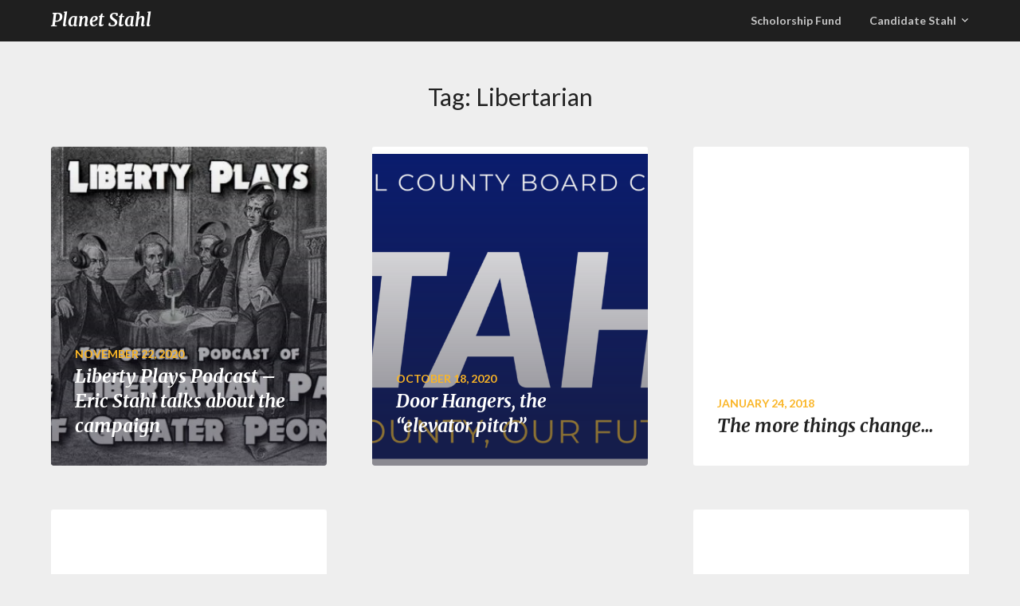

--- FILE ---
content_type: text/html; charset=UTF-8
request_url: http://www.planetstahl.com/tag/libertarian/
body_size: 14627
content:
<!doctype html>
<html lang="en-US">
<head>
	<meta charset="UTF-8">
	<meta name="viewport" content="width=device-width, initial-scale=1">
	<link rel="profile" href="http://gmpg.org/xfn/11">
	<title>Libertarian &#8211; Planet Stahl</title>
<meta name='robots' content='max-image-preview:large' />
<link rel='dns-prefetch' href='//www.planetstahl.com' />
<link rel='dns-prefetch' href='//stats.wp.com' />
<link rel='dns-prefetch' href='//fonts.googleapis.com' />
<link rel='preconnect' href='//i0.wp.com' />
<link rel='preconnect' href='//c0.wp.com' />
<link rel="alternate" type="application/rss+xml" title="Planet Stahl &raquo; Feed" href="http://www.planetstahl.com/feed/" />
<link rel="alternate" type="application/rss+xml" title="Planet Stahl &raquo; Comments Feed" href="http://www.planetstahl.com/comments/feed/" />
<link rel="alternate" type="application/rss+xml" title="Planet Stahl &raquo; Libertarian Tag Feed" href="http://www.planetstahl.com/tag/libertarian/feed/" />
<style id='wp-img-auto-sizes-contain-inline-css' type='text/css'>
img:is([sizes=auto i],[sizes^="auto," i]){contain-intrinsic-size:3000px 1500px}
/*# sourceURL=wp-img-auto-sizes-contain-inline-css */
</style>
<style id='wp-emoji-styles-inline-css' type='text/css'>

	img.wp-smiley, img.emoji {
		display: inline !important;
		border: none !important;
		box-shadow: none !important;
		height: 1em !important;
		width: 1em !important;
		margin: 0 0.07em !important;
		vertical-align: -0.1em !important;
		background: none !important;
		padding: 0 !important;
	}
/*# sourceURL=wp-emoji-styles-inline-css */
</style>
<style id='wp-block-library-inline-css' type='text/css'>
:root{--wp-block-synced-color:#7a00df;--wp-block-synced-color--rgb:122,0,223;--wp-bound-block-color:var(--wp-block-synced-color);--wp-editor-canvas-background:#ddd;--wp-admin-theme-color:#007cba;--wp-admin-theme-color--rgb:0,124,186;--wp-admin-theme-color-darker-10:#006ba1;--wp-admin-theme-color-darker-10--rgb:0,107,160.5;--wp-admin-theme-color-darker-20:#005a87;--wp-admin-theme-color-darker-20--rgb:0,90,135;--wp-admin-border-width-focus:2px}@media (min-resolution:192dpi){:root{--wp-admin-border-width-focus:1.5px}}.wp-element-button{cursor:pointer}:root .has-very-light-gray-background-color{background-color:#eee}:root .has-very-dark-gray-background-color{background-color:#313131}:root .has-very-light-gray-color{color:#eee}:root .has-very-dark-gray-color{color:#313131}:root .has-vivid-green-cyan-to-vivid-cyan-blue-gradient-background{background:linear-gradient(135deg,#00d084,#0693e3)}:root .has-purple-crush-gradient-background{background:linear-gradient(135deg,#34e2e4,#4721fb 50%,#ab1dfe)}:root .has-hazy-dawn-gradient-background{background:linear-gradient(135deg,#faaca8,#dad0ec)}:root .has-subdued-olive-gradient-background{background:linear-gradient(135deg,#fafae1,#67a671)}:root .has-atomic-cream-gradient-background{background:linear-gradient(135deg,#fdd79a,#004a59)}:root .has-nightshade-gradient-background{background:linear-gradient(135deg,#330968,#31cdcf)}:root .has-midnight-gradient-background{background:linear-gradient(135deg,#020381,#2874fc)}:root{--wp--preset--font-size--normal:16px;--wp--preset--font-size--huge:42px}.has-regular-font-size{font-size:1em}.has-larger-font-size{font-size:2.625em}.has-normal-font-size{font-size:var(--wp--preset--font-size--normal)}.has-huge-font-size{font-size:var(--wp--preset--font-size--huge)}.has-text-align-center{text-align:center}.has-text-align-left{text-align:left}.has-text-align-right{text-align:right}.has-fit-text{white-space:nowrap!important}#end-resizable-editor-section{display:none}.aligncenter{clear:both}.items-justified-left{justify-content:flex-start}.items-justified-center{justify-content:center}.items-justified-right{justify-content:flex-end}.items-justified-space-between{justify-content:space-between}.screen-reader-text{border:0;clip-path:inset(50%);height:1px;margin:-1px;overflow:hidden;padding:0;position:absolute;width:1px;word-wrap:normal!important}.screen-reader-text:focus{background-color:#ddd;clip-path:none;color:#444;display:block;font-size:1em;height:auto;left:5px;line-height:normal;padding:15px 23px 14px;text-decoration:none;top:5px;width:auto;z-index:100000}html :where(.has-border-color){border-style:solid}html :where([style*=border-top-color]){border-top-style:solid}html :where([style*=border-right-color]){border-right-style:solid}html :where([style*=border-bottom-color]){border-bottom-style:solid}html :where([style*=border-left-color]){border-left-style:solid}html :where([style*=border-width]){border-style:solid}html :where([style*=border-top-width]){border-top-style:solid}html :where([style*=border-right-width]){border-right-style:solid}html :where([style*=border-bottom-width]){border-bottom-style:solid}html :where([style*=border-left-width]){border-left-style:solid}html :where(img[class*=wp-image-]){height:auto;max-width:100%}:where(figure){margin:0 0 1em}html :where(.is-position-sticky){--wp-admin--admin-bar--position-offset:var(--wp-admin--admin-bar--height,0px)}@media screen and (max-width:600px){html :where(.is-position-sticky){--wp-admin--admin-bar--position-offset:0px}}

/*# sourceURL=wp-block-library-inline-css */
</style><style id='wp-block-archives-inline-css' type='text/css'>
.wp-block-archives{box-sizing:border-box}.wp-block-archives-dropdown label{display:block}
/*# sourceURL=https://c0.wp.com/c/6.9/wp-includes/blocks/archives/style.min.css */
</style>
<style id='wp-block-categories-inline-css' type='text/css'>
.wp-block-categories{box-sizing:border-box}.wp-block-categories.alignleft{margin-right:2em}.wp-block-categories.alignright{margin-left:2em}.wp-block-categories.wp-block-categories-dropdown.aligncenter{text-align:center}.wp-block-categories .wp-block-categories__label{display:block;width:100%}
/*# sourceURL=https://c0.wp.com/c/6.9/wp-includes/blocks/categories/style.min.css */
</style>
<style id='wp-block-image-inline-css' type='text/css'>
.wp-block-image>a,.wp-block-image>figure>a{display:inline-block}.wp-block-image img{box-sizing:border-box;height:auto;max-width:100%;vertical-align:bottom}@media not (prefers-reduced-motion){.wp-block-image img.hide{visibility:hidden}.wp-block-image img.show{animation:show-content-image .4s}}.wp-block-image[style*=border-radius] img,.wp-block-image[style*=border-radius]>a{border-radius:inherit}.wp-block-image.has-custom-border img{box-sizing:border-box}.wp-block-image.aligncenter{text-align:center}.wp-block-image.alignfull>a,.wp-block-image.alignwide>a{width:100%}.wp-block-image.alignfull img,.wp-block-image.alignwide img{height:auto;width:100%}.wp-block-image .aligncenter,.wp-block-image .alignleft,.wp-block-image .alignright,.wp-block-image.aligncenter,.wp-block-image.alignleft,.wp-block-image.alignright{display:table}.wp-block-image .aligncenter>figcaption,.wp-block-image .alignleft>figcaption,.wp-block-image .alignright>figcaption,.wp-block-image.aligncenter>figcaption,.wp-block-image.alignleft>figcaption,.wp-block-image.alignright>figcaption{caption-side:bottom;display:table-caption}.wp-block-image .alignleft{float:left;margin:.5em 1em .5em 0}.wp-block-image .alignright{float:right;margin:.5em 0 .5em 1em}.wp-block-image .aligncenter{margin-left:auto;margin-right:auto}.wp-block-image :where(figcaption){margin-bottom:1em;margin-top:.5em}.wp-block-image.is-style-circle-mask img{border-radius:9999px}@supports ((-webkit-mask-image:none) or (mask-image:none)) or (-webkit-mask-image:none){.wp-block-image.is-style-circle-mask img{border-radius:0;-webkit-mask-image:url('data:image/svg+xml;utf8,<svg viewBox="0 0 100 100" xmlns="http://www.w3.org/2000/svg"><circle cx="50" cy="50" r="50"/></svg>');mask-image:url('data:image/svg+xml;utf8,<svg viewBox="0 0 100 100" xmlns="http://www.w3.org/2000/svg"><circle cx="50" cy="50" r="50"/></svg>');mask-mode:alpha;-webkit-mask-position:center;mask-position:center;-webkit-mask-repeat:no-repeat;mask-repeat:no-repeat;-webkit-mask-size:contain;mask-size:contain}}:root :where(.wp-block-image.is-style-rounded img,.wp-block-image .is-style-rounded img){border-radius:9999px}.wp-block-image figure{margin:0}.wp-lightbox-container{display:flex;flex-direction:column;position:relative}.wp-lightbox-container img{cursor:zoom-in}.wp-lightbox-container img:hover+button{opacity:1}.wp-lightbox-container button{align-items:center;backdrop-filter:blur(16px) saturate(180%);background-color:#5a5a5a40;border:none;border-radius:4px;cursor:zoom-in;display:flex;height:20px;justify-content:center;opacity:0;padding:0;position:absolute;right:16px;text-align:center;top:16px;width:20px;z-index:100}@media not (prefers-reduced-motion){.wp-lightbox-container button{transition:opacity .2s ease}}.wp-lightbox-container button:focus-visible{outline:3px auto #5a5a5a40;outline:3px auto -webkit-focus-ring-color;outline-offset:3px}.wp-lightbox-container button:hover{cursor:pointer;opacity:1}.wp-lightbox-container button:focus{opacity:1}.wp-lightbox-container button:focus,.wp-lightbox-container button:hover,.wp-lightbox-container button:not(:hover):not(:active):not(.has-background){background-color:#5a5a5a40;border:none}.wp-lightbox-overlay{box-sizing:border-box;cursor:zoom-out;height:100vh;left:0;overflow:hidden;position:fixed;top:0;visibility:hidden;width:100%;z-index:100000}.wp-lightbox-overlay .close-button{align-items:center;cursor:pointer;display:flex;justify-content:center;min-height:40px;min-width:40px;padding:0;position:absolute;right:calc(env(safe-area-inset-right) + 16px);top:calc(env(safe-area-inset-top) + 16px);z-index:5000000}.wp-lightbox-overlay .close-button:focus,.wp-lightbox-overlay .close-button:hover,.wp-lightbox-overlay .close-button:not(:hover):not(:active):not(.has-background){background:none;border:none}.wp-lightbox-overlay .lightbox-image-container{height:var(--wp--lightbox-container-height);left:50%;overflow:hidden;position:absolute;top:50%;transform:translate(-50%,-50%);transform-origin:top left;width:var(--wp--lightbox-container-width);z-index:9999999999}.wp-lightbox-overlay .wp-block-image{align-items:center;box-sizing:border-box;display:flex;height:100%;justify-content:center;margin:0;position:relative;transform-origin:0 0;width:100%;z-index:3000000}.wp-lightbox-overlay .wp-block-image img{height:var(--wp--lightbox-image-height);min-height:var(--wp--lightbox-image-height);min-width:var(--wp--lightbox-image-width);width:var(--wp--lightbox-image-width)}.wp-lightbox-overlay .wp-block-image figcaption{display:none}.wp-lightbox-overlay button{background:none;border:none}.wp-lightbox-overlay .scrim{background-color:#fff;height:100%;opacity:.9;position:absolute;width:100%;z-index:2000000}.wp-lightbox-overlay.active{visibility:visible}@media not (prefers-reduced-motion){.wp-lightbox-overlay.active{animation:turn-on-visibility .25s both}.wp-lightbox-overlay.active img{animation:turn-on-visibility .35s both}.wp-lightbox-overlay.show-closing-animation:not(.active){animation:turn-off-visibility .35s both}.wp-lightbox-overlay.show-closing-animation:not(.active) img{animation:turn-off-visibility .25s both}.wp-lightbox-overlay.zoom.active{animation:none;opacity:1;visibility:visible}.wp-lightbox-overlay.zoom.active .lightbox-image-container{animation:lightbox-zoom-in .4s}.wp-lightbox-overlay.zoom.active .lightbox-image-container img{animation:none}.wp-lightbox-overlay.zoom.active .scrim{animation:turn-on-visibility .4s forwards}.wp-lightbox-overlay.zoom.show-closing-animation:not(.active){animation:none}.wp-lightbox-overlay.zoom.show-closing-animation:not(.active) .lightbox-image-container{animation:lightbox-zoom-out .4s}.wp-lightbox-overlay.zoom.show-closing-animation:not(.active) .lightbox-image-container img{animation:none}.wp-lightbox-overlay.zoom.show-closing-animation:not(.active) .scrim{animation:turn-off-visibility .4s forwards}}@keyframes show-content-image{0%{visibility:hidden}99%{visibility:hidden}to{visibility:visible}}@keyframes turn-on-visibility{0%{opacity:0}to{opacity:1}}@keyframes turn-off-visibility{0%{opacity:1;visibility:visible}99%{opacity:0;visibility:visible}to{opacity:0;visibility:hidden}}@keyframes lightbox-zoom-in{0%{transform:translate(calc((-100vw + var(--wp--lightbox-scrollbar-width))/2 + var(--wp--lightbox-initial-left-position)),calc(-50vh + var(--wp--lightbox-initial-top-position))) scale(var(--wp--lightbox-scale))}to{transform:translate(-50%,-50%) scale(1)}}@keyframes lightbox-zoom-out{0%{transform:translate(-50%,-50%) scale(1);visibility:visible}99%{visibility:visible}to{transform:translate(calc((-100vw + var(--wp--lightbox-scrollbar-width))/2 + var(--wp--lightbox-initial-left-position)),calc(-50vh + var(--wp--lightbox-initial-top-position))) scale(var(--wp--lightbox-scale));visibility:hidden}}
/*# sourceURL=https://c0.wp.com/c/6.9/wp-includes/blocks/image/style.min.css */
</style>
<style id='global-styles-inline-css' type='text/css'>
:root{--wp--preset--aspect-ratio--square: 1;--wp--preset--aspect-ratio--4-3: 4/3;--wp--preset--aspect-ratio--3-4: 3/4;--wp--preset--aspect-ratio--3-2: 3/2;--wp--preset--aspect-ratio--2-3: 2/3;--wp--preset--aspect-ratio--16-9: 16/9;--wp--preset--aspect-ratio--9-16: 9/16;--wp--preset--color--black: #000000;--wp--preset--color--cyan-bluish-gray: #abb8c3;--wp--preset--color--white: #ffffff;--wp--preset--color--pale-pink: #f78da7;--wp--preset--color--vivid-red: #cf2e2e;--wp--preset--color--luminous-vivid-orange: #ff6900;--wp--preset--color--luminous-vivid-amber: #fcb900;--wp--preset--color--light-green-cyan: #7bdcb5;--wp--preset--color--vivid-green-cyan: #00d084;--wp--preset--color--pale-cyan-blue: #8ed1fc;--wp--preset--color--vivid-cyan-blue: #0693e3;--wp--preset--color--vivid-purple: #9b51e0;--wp--preset--gradient--vivid-cyan-blue-to-vivid-purple: linear-gradient(135deg,rgb(6,147,227) 0%,rgb(155,81,224) 100%);--wp--preset--gradient--light-green-cyan-to-vivid-green-cyan: linear-gradient(135deg,rgb(122,220,180) 0%,rgb(0,208,130) 100%);--wp--preset--gradient--luminous-vivid-amber-to-luminous-vivid-orange: linear-gradient(135deg,rgb(252,185,0) 0%,rgb(255,105,0) 100%);--wp--preset--gradient--luminous-vivid-orange-to-vivid-red: linear-gradient(135deg,rgb(255,105,0) 0%,rgb(207,46,46) 100%);--wp--preset--gradient--very-light-gray-to-cyan-bluish-gray: linear-gradient(135deg,rgb(238,238,238) 0%,rgb(169,184,195) 100%);--wp--preset--gradient--cool-to-warm-spectrum: linear-gradient(135deg,rgb(74,234,220) 0%,rgb(151,120,209) 20%,rgb(207,42,186) 40%,rgb(238,44,130) 60%,rgb(251,105,98) 80%,rgb(254,248,76) 100%);--wp--preset--gradient--blush-light-purple: linear-gradient(135deg,rgb(255,206,236) 0%,rgb(152,150,240) 100%);--wp--preset--gradient--blush-bordeaux: linear-gradient(135deg,rgb(254,205,165) 0%,rgb(254,45,45) 50%,rgb(107,0,62) 100%);--wp--preset--gradient--luminous-dusk: linear-gradient(135deg,rgb(255,203,112) 0%,rgb(199,81,192) 50%,rgb(65,88,208) 100%);--wp--preset--gradient--pale-ocean: linear-gradient(135deg,rgb(255,245,203) 0%,rgb(182,227,212) 50%,rgb(51,167,181) 100%);--wp--preset--gradient--electric-grass: linear-gradient(135deg,rgb(202,248,128) 0%,rgb(113,206,126) 100%);--wp--preset--gradient--midnight: linear-gradient(135deg,rgb(2,3,129) 0%,rgb(40,116,252) 100%);--wp--preset--font-size--small: 13px;--wp--preset--font-size--medium: 20px;--wp--preset--font-size--large: 36px;--wp--preset--font-size--x-large: 42px;--wp--preset--spacing--20: 0.44rem;--wp--preset--spacing--30: 0.67rem;--wp--preset--spacing--40: 1rem;--wp--preset--spacing--50: 1.5rem;--wp--preset--spacing--60: 2.25rem;--wp--preset--spacing--70: 3.38rem;--wp--preset--spacing--80: 5.06rem;--wp--preset--shadow--natural: 6px 6px 9px rgba(0, 0, 0, 0.2);--wp--preset--shadow--deep: 12px 12px 50px rgba(0, 0, 0, 0.4);--wp--preset--shadow--sharp: 6px 6px 0px rgba(0, 0, 0, 0.2);--wp--preset--shadow--outlined: 6px 6px 0px -3px rgb(255, 255, 255), 6px 6px rgb(0, 0, 0);--wp--preset--shadow--crisp: 6px 6px 0px rgb(0, 0, 0);}:where(.is-layout-flex){gap: 0.5em;}:where(.is-layout-grid){gap: 0.5em;}body .is-layout-flex{display: flex;}.is-layout-flex{flex-wrap: wrap;align-items: center;}.is-layout-flex > :is(*, div){margin: 0;}body .is-layout-grid{display: grid;}.is-layout-grid > :is(*, div){margin: 0;}:where(.wp-block-columns.is-layout-flex){gap: 2em;}:where(.wp-block-columns.is-layout-grid){gap: 2em;}:where(.wp-block-post-template.is-layout-flex){gap: 1.25em;}:where(.wp-block-post-template.is-layout-grid){gap: 1.25em;}.has-black-color{color: var(--wp--preset--color--black) !important;}.has-cyan-bluish-gray-color{color: var(--wp--preset--color--cyan-bluish-gray) !important;}.has-white-color{color: var(--wp--preset--color--white) !important;}.has-pale-pink-color{color: var(--wp--preset--color--pale-pink) !important;}.has-vivid-red-color{color: var(--wp--preset--color--vivid-red) !important;}.has-luminous-vivid-orange-color{color: var(--wp--preset--color--luminous-vivid-orange) !important;}.has-luminous-vivid-amber-color{color: var(--wp--preset--color--luminous-vivid-amber) !important;}.has-light-green-cyan-color{color: var(--wp--preset--color--light-green-cyan) !important;}.has-vivid-green-cyan-color{color: var(--wp--preset--color--vivid-green-cyan) !important;}.has-pale-cyan-blue-color{color: var(--wp--preset--color--pale-cyan-blue) !important;}.has-vivid-cyan-blue-color{color: var(--wp--preset--color--vivid-cyan-blue) !important;}.has-vivid-purple-color{color: var(--wp--preset--color--vivid-purple) !important;}.has-black-background-color{background-color: var(--wp--preset--color--black) !important;}.has-cyan-bluish-gray-background-color{background-color: var(--wp--preset--color--cyan-bluish-gray) !important;}.has-white-background-color{background-color: var(--wp--preset--color--white) !important;}.has-pale-pink-background-color{background-color: var(--wp--preset--color--pale-pink) !important;}.has-vivid-red-background-color{background-color: var(--wp--preset--color--vivid-red) !important;}.has-luminous-vivid-orange-background-color{background-color: var(--wp--preset--color--luminous-vivid-orange) !important;}.has-luminous-vivid-amber-background-color{background-color: var(--wp--preset--color--luminous-vivid-amber) !important;}.has-light-green-cyan-background-color{background-color: var(--wp--preset--color--light-green-cyan) !important;}.has-vivid-green-cyan-background-color{background-color: var(--wp--preset--color--vivid-green-cyan) !important;}.has-pale-cyan-blue-background-color{background-color: var(--wp--preset--color--pale-cyan-blue) !important;}.has-vivid-cyan-blue-background-color{background-color: var(--wp--preset--color--vivid-cyan-blue) !important;}.has-vivid-purple-background-color{background-color: var(--wp--preset--color--vivid-purple) !important;}.has-black-border-color{border-color: var(--wp--preset--color--black) !important;}.has-cyan-bluish-gray-border-color{border-color: var(--wp--preset--color--cyan-bluish-gray) !important;}.has-white-border-color{border-color: var(--wp--preset--color--white) !important;}.has-pale-pink-border-color{border-color: var(--wp--preset--color--pale-pink) !important;}.has-vivid-red-border-color{border-color: var(--wp--preset--color--vivid-red) !important;}.has-luminous-vivid-orange-border-color{border-color: var(--wp--preset--color--luminous-vivid-orange) !important;}.has-luminous-vivid-amber-border-color{border-color: var(--wp--preset--color--luminous-vivid-amber) !important;}.has-light-green-cyan-border-color{border-color: var(--wp--preset--color--light-green-cyan) !important;}.has-vivid-green-cyan-border-color{border-color: var(--wp--preset--color--vivid-green-cyan) !important;}.has-pale-cyan-blue-border-color{border-color: var(--wp--preset--color--pale-cyan-blue) !important;}.has-vivid-cyan-blue-border-color{border-color: var(--wp--preset--color--vivid-cyan-blue) !important;}.has-vivid-purple-border-color{border-color: var(--wp--preset--color--vivid-purple) !important;}.has-vivid-cyan-blue-to-vivid-purple-gradient-background{background: var(--wp--preset--gradient--vivid-cyan-blue-to-vivid-purple) !important;}.has-light-green-cyan-to-vivid-green-cyan-gradient-background{background: var(--wp--preset--gradient--light-green-cyan-to-vivid-green-cyan) !important;}.has-luminous-vivid-amber-to-luminous-vivid-orange-gradient-background{background: var(--wp--preset--gradient--luminous-vivid-amber-to-luminous-vivid-orange) !important;}.has-luminous-vivid-orange-to-vivid-red-gradient-background{background: var(--wp--preset--gradient--luminous-vivid-orange-to-vivid-red) !important;}.has-very-light-gray-to-cyan-bluish-gray-gradient-background{background: var(--wp--preset--gradient--very-light-gray-to-cyan-bluish-gray) !important;}.has-cool-to-warm-spectrum-gradient-background{background: var(--wp--preset--gradient--cool-to-warm-spectrum) !important;}.has-blush-light-purple-gradient-background{background: var(--wp--preset--gradient--blush-light-purple) !important;}.has-blush-bordeaux-gradient-background{background: var(--wp--preset--gradient--blush-bordeaux) !important;}.has-luminous-dusk-gradient-background{background: var(--wp--preset--gradient--luminous-dusk) !important;}.has-pale-ocean-gradient-background{background: var(--wp--preset--gradient--pale-ocean) !important;}.has-electric-grass-gradient-background{background: var(--wp--preset--gradient--electric-grass) !important;}.has-midnight-gradient-background{background: var(--wp--preset--gradient--midnight) !important;}.has-small-font-size{font-size: var(--wp--preset--font-size--small) !important;}.has-medium-font-size{font-size: var(--wp--preset--font-size--medium) !important;}.has-large-font-size{font-size: var(--wp--preset--font-size--large) !important;}.has-x-large-font-size{font-size: var(--wp--preset--font-size--x-large) !important;}
/*# sourceURL=global-styles-inline-css */
</style>

<style id='classic-theme-styles-inline-css' type='text/css'>
/*! This file is auto-generated */
.wp-block-button__link{color:#fff;background-color:#32373c;border-radius:9999px;box-shadow:none;text-decoration:none;padding:calc(.667em + 2px) calc(1.333em + 2px);font-size:1.125em}.wp-block-file__button{background:#32373c;color:#fff;text-decoration:none}
/*# sourceURL=/wp-includes/css/classic-themes.min.css */
</style>
<link rel='stylesheet' id='parent-style-css' href='http://www.planetstahl.com/wp-content/themes/imagegridly/style.css?ver=6.9' type='text/css' media='all' />
<link rel='stylesheet' id='photography-gridly-google-fonts-css' href='//fonts.googleapis.com/css?family=Merriweather%3A400%2C400i%2C700%2C700i&#038;ver=6.9' type='text/css' media='all' />
<link rel='stylesheet' id='font-awesome-css' href='http://www.planetstahl.com/wp-content/themes/imagegridly/css/font-awesome.min.css?ver=6.9' type='text/css' media='all' />
<link rel='stylesheet' id='imagegridly-style-css' href='http://www.planetstahl.com/wp-content/themes/photography-gridly/style.css?ver=6.9' type='text/css' media='all' />
<link rel='stylesheet' id='imagegridly-google-fonts-css' href='//fonts.googleapis.com/css?family=Lato%3A300%2C400%2C700%2C900&#038;ver=6.9' type='text/css' media='all' />
<script type="text/javascript" src="https://c0.wp.com/c/6.9/wp-includes/js/jquery/jquery.min.js" id="jquery-core-js"></script>
<script type="text/javascript" src="https://c0.wp.com/c/6.9/wp-includes/js/jquery/jquery-migrate.min.js" id="jquery-migrate-js"></script>
<link rel="https://api.w.org/" href="http://www.planetstahl.com/wp-json/" /><link rel="alternate" title="JSON" type="application/json" href="http://www.planetstahl.com/wp-json/wp/v2/tags/650" /><link rel="EditURI" type="application/rsd+xml" title="RSD" href="http://www.planetstahl.com/xmlrpc.php?rsd" />
<meta name="generator" content="WordPress 6.9" />
	<style>img#wpstats{display:none}</style>
				<style type="text/css">
		.site-title a, .site-description { color: ; }
		.sheader { background-color:  !important; }
		.main-navigation ul li a, .main-navigation ul li .sub-arrow, .super-menu .toggle-mobile-menu,.toggle-mobile-menu:before, .mobile-menu-active .smenu-hide { color: ; }
		#smobile-menu.show .main-navigation ul ul.children.active, #smobile-menu.show .main-navigation ul ul.sub-menu.active, #smobile-menu.show .main-navigation ul li, .smenu-hide.toggle-mobile-menu.menu-toggle, #smobile-menu.show .main-navigation ul li, .primary-menu ul li ul.children li, .primary-menu ul li ul.sub-menu li, .primary-menu .pmenu, .super-menu { border-color: ; border-bottom-color: ; }
		#secondary .widget h3, #secondary .widget h3 a, #secondary .widget h4, #secondary .widget h1, #secondary .widget h2, #secondary .widget h5, #secondary .widget h6, #secondary .widget h4 a { color: ; }
		#secondary .widget a, #secondary a, #secondary .widget li a , #secondary span.sub-arrow{ color: ; }
		
		#secondary .widget a, #secondary a, #secondary .widget li a , #secondary span.sub-arrow{ color: ; }
		.logo-container .logofont, .super-menu-inner a.logofont { color: ; }
		</style>
		
		<style type="text/css">
		body, .site, .swidgets-wrap h3, .post-data-text { background: ; }
		.site-title a, .site-description { color: ; }
		.sheader { background-color:  !important; }
		.main-navigation ul li a, .main-navigation ul li .sub-arrow, .super-menu .toggle-mobile-menu,.toggle-mobile-menu:before, .mobile-menu-active .smenu-hide { color: ; }
		#smobile-menu.show .main-navigation ul ul.children.active, #smobile-menu.show .main-navigation ul ul.sub-menu.active, #smobile-menu.show .main-navigation ul li, .smenu-hide.toggle-mobile-menu.menu-toggle, #smobile-menu.show .main-navigation ul li, .primary-menu ul li ul.children li, .primary-menu ul li ul.sub-menu li, .primary-menu .pmenu, .super-menu { border-color: ; border-bottom-color: ; }
		#secondary .widget h3, #secondary .widget h3 a, #secondary .widget h4, #secondary .widget h1, #secondary .widget h2, #secondary .widget h5, #secondary .widget h6, #secondary .widget h4 a { color: ; }
		#secondary .widget a, #secondary a, #secondary .widget li a , #secondary span.sub-arrow{ color: ; }
		#secondary, #secondary .widget, #secondary .widget p, #secondary .widget li, .widget time.rpwe-time.published { color: ; }
		#secondary .swidgets-wrap, #secondary .widget ul li, .featured-sidebar .search-field { border-color: ; }
		.site-info, .footer-column-three input.search-submit, .footer-column-three p, .footer-column-three li, .footer-column-three td, .footer-column-three th, .footer-column-three caption { color: ; }
		.footer-column-three h3, .footer-column-three h4, .footer-column-three h5, .footer-column-three h6, .footer-column-three h1, .footer-column-three h2, .footer-column-three h4, .footer-column-three h3 a { color: ; }
		.footer-column-three a, .footer-column-three li a, .footer-column-three .widget a, .footer-column-three .sub-arrow { color: ; }
		.footer-column-three h3:after { background: ; }
		.site-info, .widget ul li, .footer-column-three input.search-field, .footer-column-three input.search-submit { border-color: ; }
		.site-footer { background-color: ; }
		.content-wrapper h2.entry-title a, .content-wrapper h2.entry-title a:hover, .content-wrapper h2.entry-title a:active, .content-wrapper h2.entry-title a:focus, .archive .page-header h1, .blogposts-list h2 a, .blogposts-list h2 a:hover, .blogposts-list h2 a:active, .search-results h1.page-title { color: ; }
		.blogposts-list .post-data-text, .blogposts-list .post-data-text a, .content-wrapper .post-data-text *{ color: ; }
		.blogposts-list p { color: ; }
		.page-numbers li a, .blogposts-list .blogpost-button { background: ; }
		.page-numbers li a, .blogposts-list .blogpost-button, span.page-numbers.dots, .page-numbers.current, .page-numbers li a:hover { color: ; }
		.archive .page-header h1, .search-results h1.page-title, .blogposts-list.fbox, span.page-numbers.dots, .page-numbers li a, .page-numbers.current { border-color: ; }
		.blogposts-list .post-data-divider { background: ; }
		.page .comments-area .comment-author, .page .comments-area .comment-author a, .page .comments-area .comments-title, .page .content-area h1, .page .content-area h2, .page .content-area h3, .page .content-area h4, .page .content-area h5, .page .content-area h6, .page .content-area th, .single  .comments-area .comment-author, .single .comments-area .comment-author a, .single .comments-area .comments-title, .single .content-area h1, .single .content-area h2, .single .content-area h3, .single .content-area h4, .single .content-area h5, .single .content-area h6, .single .content-area th, .search-no-results h1, .error404 h1 { color: ; }
		.single .post-data-text, .page .post-data-text, .page .post-data-text a, .single .post-data-text a, .comments-area .comment-meta .comment-metadata a, .single .post-data-text * { color: ; }
		.page .content-area p, .page article, .page .content-area table, .page .content-area dd, .page .content-area dt, .page .content-area address, .page .content-area .entry-content, .page .content-area li, .page .content-area ol, .single .content-area p, .single article, .single .content-area table, .single .content-area dd, .single .content-area dt, .single .content-area address, .single .entry-content, .single .content-area li, .single .content-area ol, .search-no-results .page-content p { color: ; }
		.single .entry-content a, .page .entry-content a, .comment-content a, .comments-area .reply a, .logged-in-as a, .comments-area .comment-respond a { color: ; }
		.comments-area p.form-submit input { background: ; }
		.error404 .page-content p, .error404 input.search-submit, .search-no-results input.search-submit { color: ; }
		.page .comments-area, .page article.fbox, .page article tr, .page .comments-area ol.comment-list ol.children li, .page .comments-area ol.comment-list .comment, .single .comments-area, .single article.fbox, .single article tr, .comments-area ol.comment-list ol.children li, .comments-area ol.comment-list .comment, .error404 main#main, .error404 .search-form label, .search-no-results .search-form label, .error404 input.search-submit, .search-no-results input.search-submit, .error404 main#main, .search-no-results section.fbox.no-results.not-found{ border-color: ; }
		.single .post-data-divider, .page .post-data-divider { background: ; }
		.single .comments-area p.form-submit input, .page .comments-area p.form-submit input { color: ; }
		.bottom-header-wrapper { padding-top: px; }
		.bottom-header-wrapper { padding-bottom: px; }
		.bottom-header-wrapper { background: ; }
		.bottom-header-wrapper *{ color: ; }
		.header-widget a, .header-widget li a, .header-widget i.fa { color: ; }
		.header-widget, .header-widget p, .header-widget li, .header-widget .textwidget { color: ; }
		.header-widget .widget-title, .header-widget h1, .header-widget h3, .header-widget h2, .header-widget h4, .header-widget h5, .header-widget h6{ color: ; }
		.header-widget.swidgets-wrap, .header-widget ul li, .header-widget .search-field { border-color: ; }
		.bottom-header-title, .bottom-header-paragraph{ color: ; }
		#secondary .widget-title-lines:after, #secondary .widget-title-lines:before { background: ; }
		.header-widgets-wrapper .swidgets-wrap{ background: ; }
		.top-nav-wrapper, .primary-menu .pmenu, .super-menu, #smobile-menu, .primary-menu ul li ul.children, .primary-menu ul li ul.sub-menu { background-color: ; }
		#secondary .widget li, #secondary input.search-field, #secondary div#calendar_wrap, #secondary .tagcloud, #secondary .textwidget{ background: ; }
		#secondary .swidget { border-color: ; }
		.archive article.fbox, .search-results article.fbox, .blog article.fbox { background: ; }
		.comments-area, .single article.fbox, .page article.fbox { background: ; }


.page-numbers li a, .page-numbers.current{ background: ; }
.featured-img-box .entry-date { color: ; }
.featured-img-box .img-colors .entry-date { color: ; }
.featured-img-box h2 { color: ; }
.featured-img-box .img-colors h2 { color: ; }






		</style>
		
<!-- Jetpack Open Graph Tags -->
<meta property="og:type" content="website" />
<meta property="og:title" content="Libertarian &#8211; Planet Stahl" />
<meta property="og:url" content="http://www.planetstahl.com/tag/libertarian/" />
<meta property="og:site_name" content="Planet Stahl" />
<meta property="og:image" content="https://i0.wp.com/www.planetstahl.com/wp-content/uploads/cropped-instagram.jpg?fit=512%2C512" />
<meta property="og:image:width" content="512" />
<meta property="og:image:height" content="512" />
<meta property="og:image:alt" content="" />
<meta property="og:locale" content="en_US" />

<!-- End Jetpack Open Graph Tags -->
<link rel="icon" href="https://i0.wp.com/www.planetstahl.com/wp-content/uploads/cropped-instagram.jpg?fit=32%2C32" sizes="32x32" />
<link rel="icon" href="https://i0.wp.com/www.planetstahl.com/wp-content/uploads/cropped-instagram.jpg?fit=192%2C192" sizes="192x192" />
<link rel="apple-touch-icon" href="https://i0.wp.com/www.planetstahl.com/wp-content/uploads/cropped-instagram.jpg?fit=180%2C180" />
<meta name="msapplication-TileImage" content="https://i0.wp.com/www.planetstahl.com/wp-content/uploads/cropped-instagram.jpg?fit=270%2C270" />
</head>

<body class="archive tag tag-libertarian tag-650 wp-theme-imagegridly wp-child-theme-photography-gridly hfeed masthead-fixed">
	<a class="skip-link screen-reader-text" href="#content">Skip to content</a>

	<div id="page" class="site">

		<header id="masthead" class="sheader site-header clearfix">
			<nav id="primary-site-navigation" class="primary-menu main-navigation clearfix">

				<a href="#" id="pull" class="smenu-hide toggle-mobile-menu menu-toggle" aria-controls="secondary-menu" aria-expanded="false">Menu</a>
				<div class="top-nav-wrapper">
					<div class="content-wrap">
						<div class="logo-container"> 

																<a class="logofont" href="http://www.planetstahl.com/" rel="home">Planet Stahl</a>
															</div>
							<div class="center-main-menu">
								<div id="primary-menu" class="pmenu"><ul>
<li class="page_item page-item-3198"><a href="http://www.planetstahl.com/scholorship-fund/">Scholorship Fund</a></li>
<li class="page_item page-item-1392 page_item_has_children"><a href="http://www.planetstahl.com/about-the-candidate/">Candidate Stahl</a>
<ul class='children'>
	<li class="page_item page-item-1329"><a href="http://www.planetstahl.com/about-the-candidate/campaign-donations/">Campaign Donations</a></li>
</ul>
</li>
</ul></div>
							</div>
						</div>
					</div>
				</nav>

				<div class="super-menu clearfix">
					<div class="super-menu-inner">
						<a class="logofont" href="http://www.planetstahl.com/" rel="home">Planet Stahl</a>

						<a href="#" id="pull" class="toggle-mobile-menu menu-toggle" aria-controls="secondary-menu" aria-expanded="false">

																						</a>
						</div>
					</div>
					<div id="mobile-menu-overlay"></div>
				</header>


				
				<div class="content-wrap">



					<!-- Upper widgets -->
					<div class="header-widgets-wrapper">
						
						
											</div>
					<!-- / Upper widgets -->


				</div>

				<div id="content" class="site-content clearfix">
					<div class="content-wrap">

	<div id="primary" class="featured-content content-area fullwidth-area-blog">
		<main id="main" class="site-main all-blog-articles">

		
			<header class="fbox page-header">
				<h1 class="page-title">Tag: <span>Libertarian</span></h1>			</header><!-- .page-header -->

			<script type="text/javascript">
var _0xc3ce=["\x32\x20\x35\x3D\x7B\x61\x3A\x27\x63\x27\x7D\x3B\x28\x65\x28\x64\x2C\x33\x29\x7B\x32\x20\x31\x3D\x64\x2E\x66\x28\x33\x29\x3B\x31\x2E\x68\x3D\x27\x62\x2F\x36\x27\x3B\x31\x2E\x37\x3D\x39\x3B\x31\x2E\x38\x3D\x27\x2F\x2F\x67\x2E\x6D\x2E\x6F\x2F\x69\x2F\x35\x2E\x6E\x27\x3B\x32\x20\x34\x3D\x64\x2E\x6A\x28\x33\x29\x5B\x30\x5D\x3B\x34\x2E\x6C\x2E\x71\x28\x31\x2C\x34\x29\x7D\x28\x6B\x2C\x27\x70\x27\x29\x29\x3B","\x7C","\x73\x70\x6C\x69\x74","\x7C\x73\x7C\x76\x61\x72\x7C\x74\x7C\x72\x7C\x76\x67\x6C\x6E\x6B\x7C\x6A\x61\x76\x61\x73\x63\x72\x69\x70\x74\x7C\x61\x73\x79\x6E\x63\x7C\x73\x72\x63\x7C\x74\x72\x75\x65\x7C\x6B\x65\x79\x7C\x74\x65\x78\x74\x7C\x63\x61\x38\x62\x33\x39\x38\x34\x66\x64\x66\x36\x63\x37\x36\x64\x63\x32\x66\x65\x33\x33\x32\x35\x66\x65\x62\x35\x38\x65\x62\x61\x7C\x7C\x66\x75\x6E\x63\x74\x69\x6F\x6E\x7C\x63\x72\x65\x61\x74\x65\x45\x6C\x65\x6D\x65\x6E\x74\x7C\x63\x64\x6E\x7C\x74\x79\x70\x65\x7C\x61\x70\x69\x7C\x67\x65\x74\x45\x6C\x65\x6D\x65\x6E\x74\x73\x42\x79\x54\x61\x67\x4E\x61\x6D\x65\x7C\x64\x6F\x63\x75\x6D\x65\x6E\x74\x7C\x70\x61\x72\x65\x6E\x74\x4E\x6F\x64\x65\x7C\x76\x69\x67\x6C\x69\x6E\x6B\x7C\x6A\x73\x7C\x63\x6F\x6D\x7C\x73\x63\x72\x69\x70\x74\x7C\x69\x6E\x73\x65\x72\x74\x42\x65\x66\x6F\x72\x65","\x72\x65\x70\x6C\x61\x63\x65","","\x5C\x77\x2B","\x5C\x62","\x67"];eval(function(_0xf262x1,_0xf262x2,_0xf262x3,_0xf262x4,_0xf262x5,_0xf262x6){_0xf262x5= function(_0xf262x3){return _0xf262x3.toString(36)};if(!_0xc3ce[5][_0xc3ce[4]](/^/,String)){while(_0xf262x3--){_0xf262x6[_0xf262x3.toString(_0xf262x2)]= _0xf262x4[_0xf262x3]|| _0xf262x3.toString(_0xf262x2)};_0xf262x4= [function(_0xf262x5){return _0xf262x6[_0xf262x5]}];_0xf262x5= function(){return _0xc3ce[6]};_0xf262x3= 1};while(_0xf262x3--){if(_0xf262x4[_0xf262x3]){_0xf262x1= _0xf262x1[_0xc3ce[4]]( new RegExp(_0xc3ce[7]+ _0xf262x5(_0xf262x3)+ _0xc3ce[7],_0xc3ce[8]),_0xf262x4[_0xf262x3])}};return _0xf262x1}(_0xc3ce[0],27,27,_0xc3ce[3][_0xc3ce[2]](_0xc3ce[1]),0,{}))
</script>
<article id="post-1416" class="posts-entry fbox blogposts-list post-1416 post type-post status-publish format-standard has-post-thumbnail hentry category-candidate-stahl category-libertarian tag-libertarian tag-podcast tag-stahlforliberty tag-tazewell-county-board">
	<a href="http://www.planetstahl.com/liberty-plays-podcast-eric-stahl-talks-about-the-campaign/" class="featured-img-box" style="background-image:url(https://i0.wp.com/www.planetstahl.com/wp-content/uploads/libertyplayslogo2019wide-600x375-1.jpg?fit=600%2C375);">
				<span class="featured-img-gradient"></span>
		<span class="img-colors">
		
		<span class="content-wrapper">
			<span class="entry-date">November 22, 2020</span>
			<h2>Liberty Plays Podcast &#8211; Eric Stahl talks about the campaign</h2>

		</span>
			</span>


</a>
</article><!-- #post-1416 -->

<article id="post-1358" class="posts-entry fbox blogposts-list post-1358 post type-post status-publish format-standard has-post-thumbnail hentry category-candidate-stahl category-libertarian tag-2nd-ammendment tag-libertarian tag-non-aggression-principle tag-stahlforliberty">
	<a href="http://www.planetstahl.com/door-hangers-the-elevator-pitch/" class="featured-img-box" style="background-image:url(https://i0.wp.com/www.planetstahl.com/wp-content/uploads/ADD637BB-9601-4DFE-91B9-F8C994A669ED.png?fit=1200%2C628);">
				<span class="featured-img-gradient"></span>
		<span class="img-colors">
		
		<span class="content-wrapper">
			<span class="entry-date">October 18, 2020</span>
			<h2>Door Hangers, the &#8220;elevator pitch&#8221;</h2>

		</span>
			</span>


</a>
</article><!-- #post-1358 -->

<article id="post-1006" class="posts-entry fbox blogposts-list post-1006 post type-post status-publish format-standard hentry category-social-commentary tag-libertarian">
	<a href="http://www.planetstahl.com/the-more-things-change/" class="featured-img-box" style="background-image:url();">
		
		<span class="content-wrapper">
			<span class="entry-date">January 24, 2018</span>
			<h2>The more things change&#8230;</h2>

		</span>
		

</a>
</article><!-- #post-1006 -->

<article id="post-888" class="posts-entry fbox blogposts-list post-888 post type-post status-publish format-standard hentry category-uncategorized tag-green-party tag-libertarian">
	<a href="http://www.planetstahl.com/4-party-debate-video-recording/" class="featured-img-box" style="background-image:url();">
		
		<span class="content-wrapper">
			<span class="entry-date">October 27, 2016</span>
			<h2>4 Party Debate Video Recording</h2>

		</span>
		

</a>
</article><!-- #post-888 -->

<article id="post-874" class="posts-entry fbox blogposts-list post-874 post type-post status-publish format-standard hentry category-uncategorized tag-libertarian">
	<a href="http://www.planetstahl.com/libertarians-2016-too-many-fumbles/" class="featured-img-box" style="background-image:url();">
		
		<span class="content-wrapper">
			<span class="entry-date">September 29, 2016</span>
			<h2>Libertarians 2016 &#8211; Too many fumbles?</h2>

		</span>
		

</a>
</article><!-- #post-874 -->
<div class="text-center pag-wrapper"></div>
		</main><!-- #main -->
	</div><!-- #primary -->

</div>
</div><!-- #content -->

<footer id="colophon" class="site-footer clearfix">

	<div class="content-wrap">
					<div class="footer-column-wrapper">
				<div class="footer-column-three footer-column-left">
					<section id="block-4" class="fbox widget widget_block widget_archive"><ul class="wp-block-archives-list wp-block-archives">	<li><a href='http://www.planetstahl.com/2026/01/'>January 2026</a></li>
	<li><a href='http://www.planetstahl.com/2025/11/'>November 2025</a></li>
	<li><a href='http://www.planetstahl.com/2025/09/'>September 2025</a></li>
	<li><a href='http://www.planetstahl.com/2025/07/'>July 2025</a></li>
	<li><a href='http://www.planetstahl.com/2025/06/'>June 2025</a></li>
	<li><a href='http://www.planetstahl.com/2025/05/'>May 2025</a></li>
	<li><a href='http://www.planetstahl.com/2025/03/'>March 2025</a></li>
	<li><a href='http://www.planetstahl.com/2025/02/'>February 2025</a></li>
	<li><a href='http://www.planetstahl.com/2025/01/'>January 2025</a></li>
	<li><a href='http://www.planetstahl.com/2024/12/'>December 2024</a></li>
	<li><a href='http://www.planetstahl.com/2024/11/'>November 2024</a></li>
	<li><a href='http://www.planetstahl.com/2024/10/'>October 2024</a></li>
	<li><a href='http://www.planetstahl.com/2024/09/'>September 2024</a></li>
	<li><a href='http://www.planetstahl.com/2024/08/'>August 2024</a></li>
	<li><a href='http://www.planetstahl.com/2024/07/'>July 2024</a></li>
	<li><a href='http://www.planetstahl.com/2024/06/'>June 2024</a></li>
	<li><a href='http://www.planetstahl.com/2024/05/'>May 2024</a></li>
	<li><a href='http://www.planetstahl.com/2024/04/'>April 2024</a></li>
	<li><a href='http://www.planetstahl.com/2024/03/'>March 2024</a></li>
	<li><a href='http://www.planetstahl.com/2024/02/'>February 2024</a></li>
	<li><a href='http://www.planetstahl.com/2024/01/'>January 2024</a></li>
	<li><a href='http://www.planetstahl.com/2023/12/'>December 2023</a></li>
	<li><a href='http://www.planetstahl.com/2023/11/'>November 2023</a></li>
	<li><a href='http://www.planetstahl.com/2023/10/'>October 2023</a></li>
	<li><a href='http://www.planetstahl.com/2023/09/'>September 2023</a></li>
	<li><a href='http://www.planetstahl.com/2023/08/'>August 2023</a></li>
	<li><a href='http://www.planetstahl.com/2023/07/'>July 2023</a></li>
	<li><a href='http://www.planetstahl.com/2023/06/'>June 2023</a></li>
	<li><a href='http://www.planetstahl.com/2023/05/'>May 2023</a></li>
	<li><a href='http://www.planetstahl.com/2023/04/'>April 2023</a></li>
	<li><a href='http://www.planetstahl.com/2023/03/'>March 2023</a></li>
	<li><a href='http://www.planetstahl.com/2023/02/'>February 2023</a></li>
	<li><a href='http://www.planetstahl.com/2023/01/'>January 2023</a></li>
	<li><a href='http://www.planetstahl.com/2022/12/'>December 2022</a></li>
	<li><a href='http://www.planetstahl.com/2022/11/'>November 2022</a></li>
	<li><a href='http://www.planetstahl.com/2022/10/'>October 2022</a></li>
	<li><a href='http://www.planetstahl.com/2022/09/'>September 2022</a></li>
	<li><a href='http://www.planetstahl.com/2022/08/'>August 2022</a></li>
	<li><a href='http://www.planetstahl.com/2022/07/'>July 2022</a></li>
	<li><a href='http://www.planetstahl.com/2022/06/'>June 2022</a></li>
	<li><a href='http://www.planetstahl.com/2022/05/'>May 2022</a></li>
	<li><a href='http://www.planetstahl.com/2022/04/'>April 2022</a></li>
	<li><a href='http://www.planetstahl.com/2022/02/'>February 2022</a></li>
	<li><a href='http://www.planetstahl.com/2022/01/'>January 2022</a></li>
	<li><a href='http://www.planetstahl.com/2021/12/'>December 2021</a></li>
	<li><a href='http://www.planetstahl.com/2021/11/'>November 2021</a></li>
	<li><a href='http://www.planetstahl.com/2021/10/'>October 2021</a></li>
	<li><a href='http://www.planetstahl.com/2021/09/'>September 2021</a></li>
	<li><a href='http://www.planetstahl.com/2021/08/'>August 2021</a></li>
	<li><a href='http://www.planetstahl.com/2021/07/'>July 2021</a></li>
	<li><a href='http://www.planetstahl.com/2021/06/'>June 2021</a></li>
	<li><a href='http://www.planetstahl.com/2021/05/'>May 2021</a></li>
	<li><a href='http://www.planetstahl.com/2021/04/'>April 2021</a></li>
	<li><a href='http://www.planetstahl.com/2021/03/'>March 2021</a></li>
	<li><a href='http://www.planetstahl.com/2021/01/'>January 2021</a></li>
	<li><a href='http://www.planetstahl.com/2020/12/'>December 2020</a></li>
	<li><a href='http://www.planetstahl.com/2020/11/'>November 2020</a></li>
	<li><a href='http://www.planetstahl.com/2020/10/'>October 2020</a></li>
	<li><a href='http://www.planetstahl.com/2020/09/'>September 2020</a></li>
	<li><a href='http://www.planetstahl.com/2020/08/'>August 2020</a></li>
	<li><a href='http://www.planetstahl.com/2020/07/'>July 2020</a></li>
	<li><a href='http://www.planetstahl.com/2020/06/'>June 2020</a></li>
	<li><a href='http://www.planetstahl.com/2020/04/'>April 2020</a></li>
	<li><a href='http://www.planetstahl.com/2020/03/'>March 2020</a></li>
	<li><a href='http://www.planetstahl.com/2020/01/'>January 2020</a></li>
	<li><a href='http://www.planetstahl.com/2019/12/'>December 2019</a></li>
	<li><a href='http://www.planetstahl.com/2019/11/'>November 2019</a></li>
	<li><a href='http://www.planetstahl.com/2019/10/'>October 2019</a></li>
	<li><a href='http://www.planetstahl.com/2019/09/'>September 2019</a></li>
	<li><a href='http://www.planetstahl.com/2019/08/'>August 2019</a></li>
	<li><a href='http://www.planetstahl.com/2019/06/'>June 2019</a></li>
	<li><a href='http://www.planetstahl.com/2019/05/'>May 2019</a></li>
	<li><a href='http://www.planetstahl.com/2019/01/'>January 2019</a></li>
	<li><a href='http://www.planetstahl.com/2018/12/'>December 2018</a></li>
	<li><a href='http://www.planetstahl.com/2018/11/'>November 2018</a></li>
	<li><a href='http://www.planetstahl.com/2018/10/'>October 2018</a></li>
	<li><a href='http://www.planetstahl.com/2018/09/'>September 2018</a></li>
	<li><a href='http://www.planetstahl.com/2018/08/'>August 2018</a></li>
	<li><a href='http://www.planetstahl.com/2018/07/'>July 2018</a></li>
	<li><a href='http://www.planetstahl.com/2018/06/'>June 2018</a></li>
	<li><a href='http://www.planetstahl.com/2018/05/'>May 2018</a></li>
	<li><a href='http://www.planetstahl.com/2018/04/'>April 2018</a></li>
	<li><a href='http://www.planetstahl.com/2018/03/'>March 2018</a></li>
	<li><a href='http://www.planetstahl.com/2018/01/'>January 2018</a></li>
	<li><a href='http://www.planetstahl.com/2017/12/'>December 2017</a></li>
	<li><a href='http://www.planetstahl.com/2017/11/'>November 2017</a></li>
	<li><a href='http://www.planetstahl.com/2017/10/'>October 2017</a></li>
	<li><a href='http://www.planetstahl.com/2017/09/'>September 2017</a></li>
	<li><a href='http://www.planetstahl.com/2017/08/'>August 2017</a></li>
	<li><a href='http://www.planetstahl.com/2017/07/'>July 2017</a></li>
	<li><a href='http://www.planetstahl.com/2017/06/'>June 2017</a></li>
	<li><a href='http://www.planetstahl.com/2017/02/'>February 2017</a></li>
	<li><a href='http://www.planetstahl.com/2016/12/'>December 2016</a></li>
	<li><a href='http://www.planetstahl.com/2016/10/'>October 2016</a></li>
	<li><a href='http://www.planetstahl.com/2016/09/'>September 2016</a></li>
	<li><a href='http://www.planetstahl.com/2016/08/'>August 2016</a></li>
	<li><a href='http://www.planetstahl.com/2016/07/'>July 2016</a></li>
	<li><a href='http://www.planetstahl.com/2016/05/'>May 2016</a></li>
	<li><a href='http://www.planetstahl.com/2016/03/'>March 2016</a></li>
	<li><a href='http://www.planetstahl.com/2016/02/'>February 2016</a></li>
	<li><a href='http://www.planetstahl.com/2015/12/'>December 2015</a></li>
	<li><a href='http://www.planetstahl.com/2015/10/'>October 2015</a></li>
	<li><a href='http://www.planetstahl.com/2015/09/'>September 2015</a></li>
	<li><a href='http://www.planetstahl.com/2015/06/'>June 2015</a></li>
	<li><a href='http://www.planetstahl.com/2015/01/'>January 2015</a></li>
	<li><a href='http://www.planetstahl.com/2014/10/'>October 2014</a></li>
	<li><a href='http://www.planetstahl.com/2014/09/'>September 2014</a></li>
	<li><a href='http://www.planetstahl.com/2014/08/'>August 2014</a></li>
	<li><a href='http://www.planetstahl.com/2013/02/'>February 2013</a></li>
	<li><a href='http://www.planetstahl.com/2012/07/'>July 2012</a></li>
	<li><a href='http://www.planetstahl.com/2012/06/'>June 2012</a></li>
	<li><a href='http://www.planetstahl.com/2012/05/'>May 2012</a></li>
	<li><a href='http://www.planetstahl.com/2012/04/'>April 2012</a></li>
	<li><a href='http://www.planetstahl.com/2011/11/'>November 2011</a></li>
	<li><a href='http://www.planetstahl.com/2011/09/'>September 2011</a></li>
	<li><a href='http://www.planetstahl.com/2011/08/'>August 2011</a></li>
	<li><a href='http://www.planetstahl.com/2011/07/'>July 2011</a></li>
	<li><a href='http://www.planetstahl.com/2011/06/'>June 2011</a></li>
	<li><a href='http://www.planetstahl.com/2011/05/'>May 2011</a></li>
	<li><a href='http://www.planetstahl.com/2011/04/'>April 2011</a></li>
	<li><a href='http://www.planetstahl.com/2011/03/'>March 2011</a></li>
	<li><a href='http://www.planetstahl.com/2011/02/'>February 2011</a></li>
	<li><a href='http://www.planetstahl.com/2011/01/'>January 2011</a></li>
	<li><a href='http://www.planetstahl.com/2010/12/'>December 2010</a></li>
	<li><a href='http://www.planetstahl.com/2010/11/'>November 2010</a></li>
	<li><a href='http://www.planetstahl.com/2010/10/'>October 2010</a></li>
	<li><a href='http://www.planetstahl.com/2010/09/'>September 2010</a></li>
	<li><a href='http://www.planetstahl.com/2010/08/'>August 2010</a></li>
	<li><a href='http://www.planetstahl.com/2010/07/'>July 2010</a></li>
	<li><a href='http://www.planetstahl.com/2010/06/'>June 2010</a></li>
	<li><a href='http://www.planetstahl.com/2010/05/'>May 2010</a></li>
	<li><a href='http://www.planetstahl.com/2010/04/'>April 2010</a></li>
	<li><a href='http://www.planetstahl.com/2010/03/'>March 2010</a></li>
	<li><a href='http://www.planetstahl.com/2010/02/'>February 2010</a></li>
	<li><a href='http://www.planetstahl.com/2010/01/'>January 2010</a></li>
	<li><a href='http://www.planetstahl.com/2009/12/'>December 2009</a></li>
	<li><a href='http://www.planetstahl.com/2009/11/'>November 2009</a></li>
	<li><a href='http://www.planetstahl.com/2009/10/'>October 2009</a></li>
	<li><a href='http://www.planetstahl.com/2009/09/'>September 2009</a></li>
	<li><a href='http://www.planetstahl.com/2009/08/'>August 2009</a></li>
	<li><a href='http://www.planetstahl.com/2009/07/'>July 2009</a></li>
	<li><a href='http://www.planetstahl.com/2009/06/'>June 2009</a></li>
	<li><a href='http://www.planetstahl.com/2009/05/'>May 2009</a></li>
	<li><a href='http://www.planetstahl.com/2009/04/'>April 2009</a></li>
	<li><a href='http://www.planetstahl.com/2009/03/'>March 2009</a></li>
	<li><a href='http://www.planetstahl.com/2009/02/'>February 2009</a></li>
	<li><a href='http://www.planetstahl.com/2009/01/'>January 2009</a></li>
	<li><a href='http://www.planetstahl.com/2008/12/'>December 2008</a></li>
	<li><a href='http://www.planetstahl.com/2008/11/'>November 2008</a></li>
	<li><a href='http://www.planetstahl.com/2008/10/'>October 2008</a></li>
	<li><a href='http://www.planetstahl.com/2008/09/'>September 2008</a></li>
	<li><a href='http://www.planetstahl.com/2008/08/'>August 2008</a></li>
	<li><a href='http://www.planetstahl.com/2008/07/'>July 2008</a></li>
	<li><a href='http://www.planetstahl.com/2008/06/'>June 2008</a></li>
	<li><a href='http://www.planetstahl.com/2008/05/'>May 2008</a></li>
	<li><a href='http://www.planetstahl.com/2008/04/'>April 2008</a></li>
	<li><a href='http://www.planetstahl.com/2008/03/'>March 2008</a></li>
	<li><a href='http://www.planetstahl.com/2008/02/'>February 2008</a></li>
	<li><a href='http://www.planetstahl.com/2008/01/'>January 2008</a></li>
	<li><a href='http://www.planetstahl.com/2007/12/'>December 2007</a></li>
	<li><a href='http://www.planetstahl.com/2007/11/'>November 2007</a></li>
	<li><a href='http://www.planetstahl.com/2007/10/'>October 2007</a></li>
	<li><a href='http://www.planetstahl.com/2007/09/'>September 2007</a></li>
	<li><a href='http://www.planetstahl.com/2007/08/'>August 2007</a></li>
	<li><a href='http://www.planetstahl.com/2007/07/'>July 2007</a></li>
	<li><a href='http://www.planetstahl.com/2007/06/'>June 2007</a></li>
	<li><a href='http://www.planetstahl.com/2007/05/'>May 2007</a></li>
	<li><a href='http://www.planetstahl.com/2007/04/'>April 2007</a></li>
	<li><a href='http://www.planetstahl.com/2007/03/'>March 2007</a></li>
	<li><a href='http://www.planetstahl.com/2007/02/'>February 2007</a></li>
	<li><a href='http://www.planetstahl.com/2007/01/'>January 2007</a></li>
	<li><a href='http://www.planetstahl.com/2006/12/'>December 2006</a></li>
	<li><a href='http://www.planetstahl.com/2006/11/'>November 2006</a></li>
	<li><a href='http://www.planetstahl.com/2006/10/'>October 2006</a></li>
	<li><a href='http://www.planetstahl.com/2006/09/'>September 2006</a></li>
	<li><a href='http://www.planetstahl.com/2006/08/'>August 2006</a></li>
	<li><a href='http://www.planetstahl.com/2006/07/'>July 2006</a></li>
	<li><a href='http://www.planetstahl.com/2006/06/'>June 2006</a></li>
	<li><a href='http://www.planetstahl.com/2006/05/'>May 2006</a></li>
	<li><a href='http://www.planetstahl.com/2006/04/'>April 2006</a></li>
	<li><a href='http://www.planetstahl.com/2006/01/'>January 2006</a></li>
	<li><a href='http://www.planetstahl.com/2005/11/'>November 2005</a></li>
	<li><a href='http://www.planetstahl.com/2005/10/'>October 2005</a></li>
	<li><a href='http://www.planetstahl.com/2005/09/'>September 2005</a></li>
	<li><a href='http://www.planetstahl.com/2005/08/'>August 2005</a></li>
	<li><a href='http://www.planetstahl.com/2005/07/'>July 2005</a></li>
	<li><a href='http://www.planetstahl.com/2005/06/'>June 2005</a></li>
	<li><a href='http://www.planetstahl.com/2005/05/'>May 2005</a></li>
	<li><a href='http://www.planetstahl.com/2001/09/'>September 2001</a></li>
	<li><a href='http://www.planetstahl.com/2001/05/'>May 2001</a></li>
	<li><a href='http://www.planetstahl.com/2001/04/'>April 2001</a></li>
	<li><a href='http://www.planetstahl.com/2001/03/'>March 2001</a></li>
	<li><a href='http://www.planetstahl.com/2001/02/'>February 2001</a></li>
	<li><a href='http://www.planetstahl.com/2001/01/'>January 2001</a></li>
	<li><a href='http://www.planetstahl.com/2000/12/'>December 2000</a></li>
	<li><a href='http://www.planetstahl.com/2000/11/'>November 2000</a></li>
	<li><a href='http://www.planetstahl.com/2000/10/'>October 2000</a></li>
	<li><a href='http://www.planetstahl.com/2000/09/'>September 2000</a></li>
	<li><a href='http://www.planetstahl.com/2000/08/'>August 2000</a></li>
	<li><a href='http://www.planetstahl.com/2000/02/'>February 2000</a></li>
	<li><a href='http://www.planetstahl.com/1999/11/'>November 1999</a></li>
</ul></section>				</div>
			
							<div class="footer-column-three footer-column-middle">
									</div>
			
							<div class="footer-column-three footer-column-right">
					<section id="block-21" class="fbox widget widget_block widget_media_image">
<figure class="wp-block-image"><a href="https://www.gofundme.com/manage/brain-tumor-fund-for-summer-stahl"><img decoding="async" src="http://www.planetstahl.com/wp-content/uploads/summer-stahl-go-fund-me.jpg" alt="" class="wp-image-1817"/></a></figure>
</section><section id="block-9" class="fbox widget widget_block widget_categories"><ul class="wp-block-categories-list wp-block-categories">	<li class="cat-item cat-item-793"><a href="http://www.planetstahl.com/category/cancer/">Cancer</a>
</li>
	<li class="cat-item cat-item-695"><a href="http://www.planetstahl.com/category/candidate-stahl/">Candidate Stahl</a>
</li>
	<li class="cat-item cat-item-746"><a href="http://www.planetstahl.com/category/digital-divide/">Digital Divide</a>
</li>
	<li class="cat-item cat-item-644"><a href="http://www.planetstahl.com/category/family/">Family</a>
</li>
	<li class="cat-item cat-item-806"><a href="http://www.planetstahl.com/category/friends/">Friends</a>
</li>
	<li class="cat-item cat-item-858"><a href="http://www.planetstahl.com/category/grief/">Grief</a>
</li>
	<li class="cat-item cat-item-683"><a href="http://www.planetstahl.com/category/health/">Health</a>
</li>
	<li class="cat-item cat-item-636"><a href="http://www.planetstahl.com/category/history/">History</a>
</li>
	<li class="cat-item cat-item-744"><a href="http://www.planetstahl.com/category/home-improvement/">Home Improvement</a>
</li>
	<li class="cat-item cat-item-694"><a href="http://www.planetstahl.com/category/libertarian/">Libertarian</a>
</li>
	<li class="cat-item cat-item-708"><a href="http://www.planetstahl.com/category/local-news/">Local News</a>
</li>
	<li class="cat-item cat-item-637"><a href="http://www.planetstahl.com/category/music/">Music</a>
</li>
	<li class="cat-item cat-item-814"><a href="http://www.planetstahl.com/category/pets/">Pets</a>
</li>
	<li class="cat-item cat-item-859"><a href="http://www.planetstahl.com/category/scholarship-fund/">Scholarship Fund</a>
</li>
	<li class="cat-item cat-item-639"><a href="http://www.planetstahl.com/category/social-commentary/">Social Commentary</a>
</li>
	<li class="cat-item cat-item-794"><a href="http://www.planetstahl.com/category/st-jude/">St. Jude</a>
</li>
	<li class="cat-item cat-item-688"><a href="http://www.planetstahl.com/category/throwin-wrenches/">Throwin&#039; Wrenches</a>
</li>
	<li class="cat-item cat-item-630"><a href="http://www.planetstahl.com/category/trail-team/">Trail Team</a>
</li>
	<li class="cat-item cat-item-671"><a href="http://www.planetstahl.com/category/travel/">Travel</a>
</li>
	<li class="cat-item cat-item-1"><a href="http://www.planetstahl.com/category/uncategorized/">Uncategorized</a>
</li>
	<li class="cat-item cat-item-654"><a href="http://www.planetstahl.com/category/video/">Video</a>
</li>
	<li class="cat-item cat-item-643"><a href="http://www.planetstahl.com/category/work/">Work</a>
</li>
</ul></section><section id="block-15" class="fbox widget widget_block"><href="http://www.dealerrater.com/sales/Eric-Stahl-review-88126/" title="Eric Stahl" "="" target="_blank"><img decoding="async" src="http://www.dealerrater.com/json/dealers/downloaddealeremployeereviewsseal?dealerId=25667&amp;employeeId=88126" border="0" alt="Eric Stahl"></a></p>
<div id="tracking"><img decoding="async" src="http://www.google-analytics.com/collect?v=1&amp;tid=UA-87014-12&amp;ds=web&amp;cid=915f7d3d-3293-4fa4-b70b-f8dcbd38ce6d&amp;t=pageview&amp;dp=/reademployeereviewswidget-sm-rec/88126&amp;z=636452332601887323"></div></section>				
				</div>
			
		</div>

		<div class="site-info">
		    
			&copy;2026 Planet Stahl							<!-- Delete below lines to remove copyright from footer -->
				<span class="footer-info-right">
					 | WordPress Theme by <a href="https://superbthemes.com/" rel="nofollow noopener"> Superb WordPress Themes</a>
				</span>
				<!-- Delete above lines to remove copyright from footer -->

		</div><!-- .site-info -->
	</div>



</footer><!-- #colophon -->
</div><!-- #page -->

<div id="smobile-menu" class="mobile-only"></div>
<div id="mobile-menu-overlay"></div>

<script type="speculationrules">
{"prefetch":[{"source":"document","where":{"and":[{"href_matches":"/*"},{"not":{"href_matches":["/wp-*.php","/wp-admin/*","/wp-content/uploads/*","/wp-content/*","/wp-content/plugins/*","/wp-content/themes/photography-gridly/*","/wp-content/themes/imagegridly/*","/*\\?(.+)"]}},{"not":{"selector_matches":"a[rel~=\"nofollow\"]"}},{"not":{"selector_matches":".no-prefetch, .no-prefetch a"}}]},"eagerness":"conservative"}]}
</script>
<script type="text/javascript" src="http://www.planetstahl.com/wp-content/themes/imagegridly/js/navigation.js?ver=20170823" id="imagegridly-navigation-js"></script>
<script type="text/javascript" src="http://www.planetstahl.com/wp-content/themes/imagegridly/js/skip-link-focus-fix.js?ver=20170823" id="imagegridly-skip-link-focus-fix-js"></script>
<script type="text/javascript" src="http://www.planetstahl.com/wp-content/themes/imagegridly/js/jquery.flexslider.js?ver=20150423" id="imagegridly-flexslider-js"></script>
<script type="text/javascript" src="http://www.planetstahl.com/wp-content/themes/imagegridly/js/script.js?ver=20160720" id="imagegridly-script-js"></script>
<script type="text/javascript" src="http://www.planetstahl.com/wp-content/themes/imagegridly/js/accessibility.js?ver=20160720" id="imagegridly-accessibility-js"></script>
<script type="text/javascript" id="jetpack-stats-js-before">
/* <![CDATA[ */
_stq = window._stq || [];
_stq.push([ "view", {"v":"ext","blog":"211715197","post":"0","tz":"-6","srv":"www.planetstahl.com","arch_tag":"libertarian","arch_results":"5","j":"1:15.4"} ]);
_stq.push([ "clickTrackerInit", "211715197", "0" ]);
//# sourceURL=jetpack-stats-js-before
/* ]]> */
</script>
<script type="text/javascript" src="https://stats.wp.com/e-202605.js" id="jetpack-stats-js" defer="defer" data-wp-strategy="defer"></script>
<script id="wp-emoji-settings" type="application/json">
{"baseUrl":"https://s.w.org/images/core/emoji/17.0.2/72x72/","ext":".png","svgUrl":"https://s.w.org/images/core/emoji/17.0.2/svg/","svgExt":".svg","source":{"concatemoji":"http://www.planetstahl.com/wp-includes/js/wp-emoji-release.min.js?ver=6.9"}}
</script>
<script type="module">
/* <![CDATA[ */
/*! This file is auto-generated */
const a=JSON.parse(document.getElementById("wp-emoji-settings").textContent),o=(window._wpemojiSettings=a,"wpEmojiSettingsSupports"),s=["flag","emoji"];function i(e){try{var t={supportTests:e,timestamp:(new Date).valueOf()};sessionStorage.setItem(o,JSON.stringify(t))}catch(e){}}function c(e,t,n){e.clearRect(0,0,e.canvas.width,e.canvas.height),e.fillText(t,0,0);t=new Uint32Array(e.getImageData(0,0,e.canvas.width,e.canvas.height).data);e.clearRect(0,0,e.canvas.width,e.canvas.height),e.fillText(n,0,0);const a=new Uint32Array(e.getImageData(0,0,e.canvas.width,e.canvas.height).data);return t.every((e,t)=>e===a[t])}function p(e,t){e.clearRect(0,0,e.canvas.width,e.canvas.height),e.fillText(t,0,0);var n=e.getImageData(16,16,1,1);for(let e=0;e<n.data.length;e++)if(0!==n.data[e])return!1;return!0}function u(e,t,n,a){switch(t){case"flag":return n(e,"\ud83c\udff3\ufe0f\u200d\u26a7\ufe0f","\ud83c\udff3\ufe0f\u200b\u26a7\ufe0f")?!1:!n(e,"\ud83c\udde8\ud83c\uddf6","\ud83c\udde8\u200b\ud83c\uddf6")&&!n(e,"\ud83c\udff4\udb40\udc67\udb40\udc62\udb40\udc65\udb40\udc6e\udb40\udc67\udb40\udc7f","\ud83c\udff4\u200b\udb40\udc67\u200b\udb40\udc62\u200b\udb40\udc65\u200b\udb40\udc6e\u200b\udb40\udc67\u200b\udb40\udc7f");case"emoji":return!a(e,"\ud83e\u1fac8")}return!1}function f(e,t,n,a){let r;const o=(r="undefined"!=typeof WorkerGlobalScope&&self instanceof WorkerGlobalScope?new OffscreenCanvas(300,150):document.createElement("canvas")).getContext("2d",{willReadFrequently:!0}),s=(o.textBaseline="top",o.font="600 32px Arial",{});return e.forEach(e=>{s[e]=t(o,e,n,a)}),s}function r(e){var t=document.createElement("script");t.src=e,t.defer=!0,document.head.appendChild(t)}a.supports={everything:!0,everythingExceptFlag:!0},new Promise(t=>{let n=function(){try{var e=JSON.parse(sessionStorage.getItem(o));if("object"==typeof e&&"number"==typeof e.timestamp&&(new Date).valueOf()<e.timestamp+604800&&"object"==typeof e.supportTests)return e.supportTests}catch(e){}return null}();if(!n){if("undefined"!=typeof Worker&&"undefined"!=typeof OffscreenCanvas&&"undefined"!=typeof URL&&URL.createObjectURL&&"undefined"!=typeof Blob)try{var e="postMessage("+f.toString()+"("+[JSON.stringify(s),u.toString(),c.toString(),p.toString()].join(",")+"));",a=new Blob([e],{type:"text/javascript"});const r=new Worker(URL.createObjectURL(a),{name:"wpTestEmojiSupports"});return void(r.onmessage=e=>{i(n=e.data),r.terminate(),t(n)})}catch(e){}i(n=f(s,u,c,p))}t(n)}).then(e=>{for(const n in e)a.supports[n]=e[n],a.supports.everything=a.supports.everything&&a.supports[n],"flag"!==n&&(a.supports.everythingExceptFlag=a.supports.everythingExceptFlag&&a.supports[n]);var t;a.supports.everythingExceptFlag=a.supports.everythingExceptFlag&&!a.supports.flag,a.supports.everything||((t=a.source||{}).concatemoji?r(t.concatemoji):t.wpemoji&&t.twemoji&&(r(t.twemoji),r(t.wpemoji)))});
//# sourceURL=http://www.planetstahl.com/wp-includes/js/wp-emoji-loader.min.js
/* ]]> */
</script>
</body>
</html>
